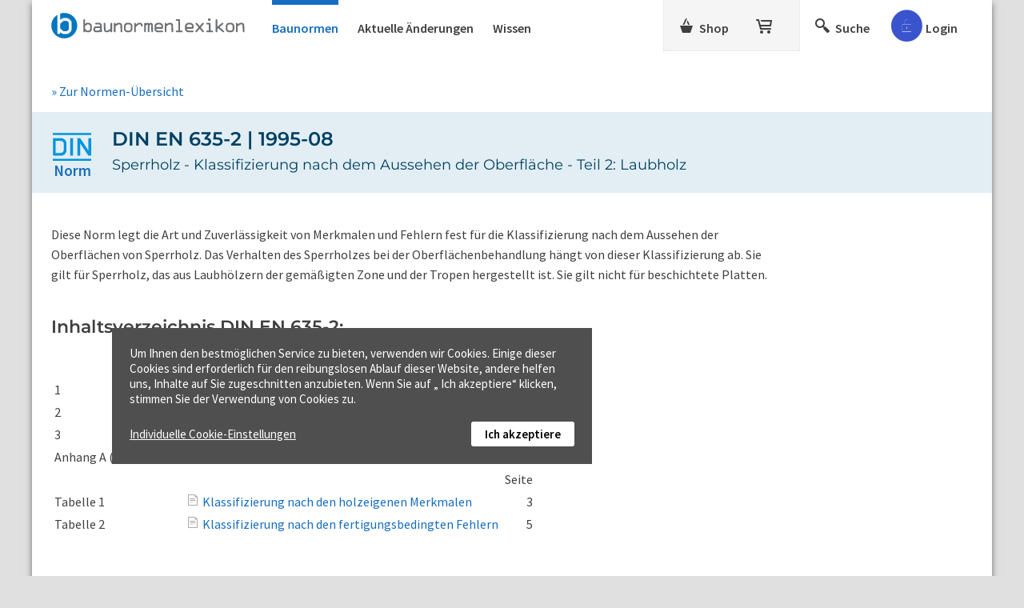

--- FILE ---
content_type: text/html; charset=utf-8
request_url: https://www.baunormenlexikon.de/norm/din-en-635-2/493b9932-574c-4de8-b179-46d484f22e18
body_size: 13309
content:


<!DOCTYPE html>

<html lang="de" xmlns="http://www.w3.org/1999/xhtml">
<head id="ctl00_ctl00_Head1"><meta charset="utf-8" /><meta http-equiv="content-type" content="text/html; charset=utf-8" />
 

<meta id="ctl00_ctl00_metaRobots" name="robots" content="index, follow" /><meta name="distribution" content="global" /><meta name="author" content="f:data GmbH" /><meta name="publisher" content="f:data GmbH" /><meta name="copyright" content="f:data GmbH" /><meta name="company" content="f:data GmbH" /><meta name="reply-to" content="info@fdata.de" /><meta name="revisit-after" content="7" /><meta http-equiv="Cache-Control" content="no-cache, no-store, no-cache" /><meta http-equiv="Pragma" content="no-cache" /><meta http-equiv="Expires" content="-1" /><meta name="format-detection" content="telephone=no" /><meta name="twitter:card" content="summary_large_image" /><meta name="twitter:title" content="2.000 DIN-Baunormen im Originaltext" /><meta name="twitter:description" content="Baunormenlexikon.de: Das kompakte Wissen aus über 2.000 DIN-Baunormen im Originaltext mit Erläuterungen und Abbildungen." /><meta name="twitter:image" content="https://www.baunormenlexikon.de/picture.jpg" /><meta property="og:image" content="https://www.baunormenlexikon.de/picture.jpg" /><meta property="og:url" content="https://www.baunormenlexikon.de/" /><meta property="og:site_name" content="Baunormenlexikon.de" /><meta property="og:title" content="2.000 DIN-Baunormen im Originaltext" /><meta property="og:description" content="Baunormenlexikon.de: Das kompakte Wissen aus über 2.000 DIN-Baunormen im Originaltext mit Erläuterungen und Abbildungen." /><meta property="og:type" content="website" /><link rel="apple-touch-icon" sizes="180x180" href="https://www.baunormenlexikon.de/apple-touch-icon.png" /><link rel="icon" type="image/png" sizes="32x32" href="https://www.baunormenlexikon.de/icon-32.png" /><link rel="icon" type="image/png" sizes="16x16" href="https://www.baunormenlexikon.de/icon-16.png" /><meta name="viewport" content="width=device-width, initial-scale=1.0" /><link href="../../App_Themes/BNL/css/20250403.min.css" type="text/css" rel="stylesheet" /><link href="https://www.baunormenlexikon.de/norm/din-en-635-2/493b9932-574c-4de8-b179-46d484f22e18" rel="canonical" /><meta name="description" content="DIN EN 635-2, Ausgabe 1995-08 ✅ Sperrholz - Klassifizierung nach dem Aussehen der Oberfläche - Teil 2: Laubholz." /><title>
DIN EN 635-2, Ausgabe 1995-08
</title></head>
<body id="ctl00_ctl00_body" class="public">

<!-- Google Tag Manager (noscript) --> 
<noscript>
 <iframe src="https://www.googletagmanager.com/ns.html?id=GTM-5GRLNQ" height="0" width="0" style="display:none;visibility:hidden"></iframe>
 
</noscript>


<form method="post" action="/norm/din-en-635-2/493b9932-574c-4de8-b179-46d484f22e18" id="aspnetForm">
<div class="aspNetHidden">
<input type="hidden" name="ts1_HiddenField" id="ts1_HiddenField" value="" />
<input type="hidden" name="__EVENTTARGET" id="__EVENTTARGET" value="" />
<input type="hidden" name="__EVENTARGUMENT" id="__EVENTARGUMENT" value="" />
<input type="hidden" name="__VIEWSTATE" id="__VIEWSTATE" value="" />
</div>

<script type="text/javascript">
//<![CDATA[
var theForm = document.forms['aspnetForm'];
if (!theForm) {
 theForm = document.aspnetForm;
}
function __doPostBack(eventTarget, eventArgument) {
 if (!theForm.onsubmit || (theForm.onsubmit() != false)) {
 theForm.__EVENTTARGET.value = eventTarget;
 theForm.__EVENTARGUMENT.value = eventArgument;
 theForm.submit();
 }
}
//]]>
</script>


<script src="/WebResource.axd?d=pynGkmcFUV13He1Qd6_TZB0Gr0UwZJS8HJ_Rge2t7lImK3EwfwLdP9l03qv5E5URB7JwK__w5IQOP_PkmTLLpQ2&amp;t=638901608248157332" type="text/javascript"></script>


<script src="/ScriptResource.axd?d=x6wALODbMJK5e0eRC_p1LYsVpxGKXKgP4rpPBew8cjz0c__0UINWKeF46FDF3bd2-RT6VcSA0FsoHx-bvOu0hOhG5ld_7EbVK6-vYJ1qtvfNnIe1M3cbIi8bgpCrTRx50&amp;t=705c9838" type="text/javascript"></script>
<script src="/ScriptResource.axd?d=P5lTttoqSeZXoYRLQMIScPXpVTR2WVKBUufK_oUvlKDKguYHoLfJ9UkunZzAViLbBkGeg3uModRNFWRUsVRq-hSx7-1b3W5YChTRb786mI4iy5UrtBD8Wz3f7RXTLV8o0&amp;t=705c9838" type="text/javascript"></script>
<script type="text/javascript">
//<![CDATA[
var PageMethods = function() {
PageMethods.initializeBase(this);
this._timeout = 0;
this._userContext = null;
this._succeeded = null;
this._failed = null;
}
PageMethods.prototype = {
_get_path:function() {
 var p = this.get_path();
 if (p) return p;
 else return PageMethods._staticInstance.get_path();},
CloseDetailPopUp:function(succeededCallback, failedCallback, userContext) {
return this._invoke(this._get_path(), 'CloseDetailPopUp',false,{},succeededCallback,failedCallback,userContext); }}
PageMethods.registerClass('PageMethods',Sys.Net.WebServiceProxy);
PageMethods._staticInstance = new PageMethods();
PageMethods.set_path = function(value) { PageMethods._staticInstance.set_path(value); }
PageMethods.get_path = function() { return PageMethods._staticInstance.get_path(); }
PageMethods.set_timeout = function(value) { PageMethods._staticInstance.set_timeout(value); }
PageMethods.get_timeout = function() { return PageMethods._staticInstance.get_timeout(); }
PageMethods.set_defaultUserContext = function(value) { PageMethods._staticInstance.set_defaultUserContext(value); }
PageMethods.get_defaultUserContext = function() { return PageMethods._staticInstance.get_defaultUserContext(); }
PageMethods.set_defaultSucceededCallback = function(value) { PageMethods._staticInstance.set_defaultSucceededCallback(value); }
PageMethods.get_defaultSucceededCallback = function() { return PageMethods._staticInstance.get_defaultSucceededCallback(); }
PageMethods.set_defaultFailedCallback = function(value) { PageMethods._staticInstance.set_defaultFailedCallback(value); }
PageMethods.get_defaultFailedCallback = function() { return PageMethods._staticInstance.get_defaultFailedCallback(); }
PageMethods.set_enableJsonp = function(value) { PageMethods._staticInstance.set_enableJsonp(value); }
PageMethods.get_enableJsonp = function() { return PageMethods._staticInstance.get_enableJsonp(); }
PageMethods.set_jsonpCallbackParameter = function(value) { PageMethods._staticInstance.set_jsonpCallbackParameter(value); }
PageMethods.get_jsonpCallbackParameter = function() { return PageMethods._staticInstance.get_jsonpCallbackParameter(); }
PageMethods.set_path("contDocument.aspx");
PageMethods.CloseDetailPopUp= function(onSuccess,onFailed,userContext) {PageMethods._staticInstance.CloseDetailPopUp(onSuccess,onFailed,userContext); }
//]]>
</script>
 
<script type="text/javascript">
//<![CDATA[
Sys.WebForms.PageRequestManager._initialize('ctl00$ctl00$ts1', 'aspnetForm', ['tctl00$ctl00$updBasket','','tctl00$ctl00$cphMstrMain$cphMstrDocuments$updateBookmarks','','tctl00$ctl00$cphMstrMain$cphMstrDocuments$updRecC','','tctl00$ctl00$cphMstrMain$cphMstrDocuments$pnlPopUpRegisterUpd','','tctl00$ctl00$updCookieBtn','','tctl00$ctl00$updcookie','','tctl00$ctl00$cphMstrMain$cphMstrDocuments$repTopics$ctl00$ctl02','','tctl00$ctl00$cphMstrMain$cphMstrDocuments$repTopics$ctl01$ctl02',''], ['ctl00$ctl00$ts1','ts1','ctl00$ctl00$cphMstrMain$cphMstrDocuments$lb_CloseRegPop','lb_CloseRegPop','ctl00$ctl00$lbCookieSetupFoot','lbCookieSetupFoot','ctl00$ctl00$lb_ShowDetails',''], [], 90, 'ctl00$ctl00');
//]]>
</script>
<input type="hidden" name="ctl00$ctl00$ts1" id="ts1" />
<script type="text/javascript">
//<![CDATA[
Sys.Application.setServerId("ts1", "ctl00$ctl00$ts1");
Sys.Application._enableHistoryInScriptManager();
//]]>
</script>

 <div id="page">
 <div class="body">
<header>
 
 <div id="panelMainHead" class="navigation-top">

 
 <div class="nav-logo">
 <a id="hlHome" title="Startseite Baunormenlexikon" href="../../"></a>
 </div>

 
 <div class="nav-documents">
 <a class="nav-toggle_documents" onclick="$('#navToggle').toggleClass('nav-documents_small');"><span class="i-menu"></span></a>
 <ul id="navToggle" class="nav-documents_list nav-documents_small">
 <li><a class="nav-toggle_documents" onclick="$('#navToggle').toggleClass('nav-documents_small');"><span class="i-close"></span></a></li>
 <li><a id="hlDocs" class="aspNetDisabled">Baunormen<span id="pnlMarkVersion" style="color:red;"></span></a></li>
 <li id="ctl00_ctl00_panelNews"><a id="hlNew" href="https://www.baunormenlexikon.de/geaenderte-normen/">Aktuelle Änderungen</a></li>
 <li><a id="hlWissen" href="https://www.baunormenlexikon.de/wissen/">Wissen</a></li>
 </ul>
 </div>

 
 <div class="nav-shop">
 <a class="nav-toggle_shop" onclick="$('#navToggleShop').toggleClass('nav-shop_small');"><span class="i-basket"></span></a>
 <ul id="navToggleShop" class="nav-shop_list nav-shop_small">
 <li><a class="nav-toggle_shop" onclick="$('#navToggleShop').toggleClass('nav-shop_small');"><span class="i-close"></span></a></li>
 <li><a id="hlShop" title="Shop" class="nav-shop_link" href="https://www.baunormenlexikon.de/shop/architekten/4f5826da-6ccd-4c74-a44e-cf6b0769ba08"><span>Shop</span></a></li>
 <li><div id="ctl00_ctl00_updBasket">
<a id="hlBasket" title="Warenkorb" class="nav-basket_link" href="https://www.baunormenlexikon.de/order/contbasket.aspx"></a>
</div></li>
 </ul>
 </div>

 
 <div class="nav-search">
 <ul>
 <li>
 <a id="hlSearch" title="Suche" class="_searchIcon nav-search_link" onclick="$(&#39;#panelSearch&#39;).toggle(&#39;medium&#39;);$(&#39;._tbSearch&#39;).focus().val(&#39;&#39;);return false;"><span>Suche</span></a>
 </li>
 </ul>
 </div>

 
 <div class="nav-user">

 
 
 

 
 <div id="ctl00_ctl00_panelPublicLogin">
 <div id="panelLoginForm" class="_panelLoginForm nav-user_login" style="display:none;">
 <div class="container">
 <div class="ph8"></div>
 <div class="ph16"></div>
 <label>Nutzername</label>
 <div class="ph4"></div>
 <input type="text" id="tbUsername" class="_tbUser" />
 <div class="ph16"></div>
 <label>Passwort</label>
 <div class="ph4"></div>
 <input id="tbPwd" class="_tbPwd" type="password" />
 <div class="ph16"></div>
 <label for="cbPersLogin"><input type="checkbox" id="cbPersLogin" />&nbsp;Angemeldet bleiben</label>
 <div id="panMessage" class="_errorPanel error" style="font-size:14px;"></div>
 <div class="ph16"></div>
 <a onclick="Authenticate(&#39;https://www.baunormenlexikon.de/&#39;);return false;" id="lbLogin" class="btn btnLogin _loginBTN" href="javascript:__doPostBack(&#39;ctl00$ctl00$lbLogin&#39;,&#39;&#39;)">Login</a>
 
 <div id="panelLoginBusy" style="display:none; padding-top:12px;font-size:15px;color:#AEC000;"><div class="loader _waitSymbol"><div></div><div></div><div></div></div>Daten werden überprüft...</div>
 <div class="ph24"></div>
 <a href="https://www.baunormenlexikon.de/Public/contgetuserdata.aspx" id="hlGUD" class="pwd">Zugangsdaten anfordern</a>
 <div class="ph24"></div>
 <div class="ph16 brdT"></div>
 <a href="https://www.baunormenlexikon.de/kostenlose-anmeldung/" id="hlRegister" class="btn btnRed">Kostenlos anmelden!</a>
 </div>
 </div>
 </div>
 
 
 <div id="panelLoginSymbol" style="position:relative;" class="nav-user_symbol" onclick="$(&#39;._panelLoginForm&#39;).toggle(&#39;slow&#39;);">
 <span id="iconPublic" class="i-accountPublic i-public" title="Login / Kostenlos anmelden"></span>
 
 
 
 <span id="panelLogin_Login" class="nav-user_symbol_txt">Login</span>
 
 <!--i-pullup-->
 </div>
 </div>
 </div> 
</header>

 <main>
 <div>
 <div id="notfication" class="successNotification" style="display:none;">
 <div class="icon-checkmark"></div>
 <div id="successmessage"></div>
 </div>

 
 


<div id="panelLoginAdvice" style="display:none;">
 <div class="dark"></div>
 <div class="layer layer-shop-license">
 <span id="ctl00_ctl00_controlAdvice_Img1" class="icon i-close" title="Schließen" onclick="javascript:ShowAdvice();return false;"></span>
 <div class="ph2"></div>
 <div class="padding">
 <div class="b">Hinweis</div>
 <div class="ph16"></div>
 <div>DIN-Normen sind kostenpflichtig. Bitte loggen Sie sich ein, um auf Ihr Normen-Paket zuzugreifen. Oder kostenlos anmelden, um Beispiele zu testen!</div>
 <div class="ph16"></div>
 <div><a id="hlRegAdvice" title="Jetzt kostenlos anmelden und Baunormenlexikon ausprobieren" class="btn prim" href="https://www.baunormenlexikon.de/kostenlose-anmeldung/">Kostenlos anmelden</a></div>
 </div>
 <div class="ph32"></div>
 </div>
</div>


 


<div id="panelLoginAdviceWissen" style="display: none;" class="_loginForm">
 <div class="dark"></div>
 <div class="layer layer-shop-license kn-advice">
 <div class="kn-advice-txt">
 <span id="ctl00_ctl00_controlAdviceWissen_ImgCloseLoginWissen" class="icon i-close" title="Schließen" onclick="javascript:ShowAdviceWissen();return false;"></span>
 <div class="ph2"></div>
 <div class="padding kn-advice-content">
 <img title="Baunormenlexikon.de" class="kn-advice-img" src="../../App_Themes/BNL/img/baunormenlexikon-icon_white.svg" alt="Baunormenlexikon.de" />
 <div>
 <div>Bitte loggen Sie sich ein, um auf den Download zuzugreifen.</div>
 <div class="ph16"></div>
 <a id="hlRegAdviceWissen" title="Jetzt kostenlos anmelden und Baunormenlexikon ausprobieren" class="btn prim" href="https://www.baunormenlexikon.de/kostenlose-anmeldung/">Kostenlos anmelden&nbsp;»</a>
 <div class="ph32"></div>
 </div>
 </div>
 </div>
 <div class="advice-login padding">
 <div class="ph16"></div>
 <div>Sie haben schon eine Baunormenlexikon-Anmeldung?</div>
 <div class="ph8"></div>
 <div class="account-error _errorPanel"></div>
 <div class="ph4"></div>
 <div class="kn-advice-login">
 <input type="text" name="tbUsernameWissen" id="tbUsernameWissen" class="_tbUser" placeholder="Nutzername" />
 <input id="tbPwdWissen" name="tbPwdWissen" class="_tbPwd" type="password" placeholder="Passwort" />
 <a onclick="Authenticate2($(this));return false;" id="lbLogin" class="btn prim" href="javascript:__doPostBack(&#39;ctl00$ctl00$controlAdviceWissen$lbLogin&#39;,&#39;&#39;)">Login</a>
 </div>
 <div class="ph16"></div>
 <div><a href="https://www.baunormenlexikon.de/Public/contgetuserdata.aspx" id="hlGetUserDataWissen" style="font-size: 15px;">Zugangsdaten anfordern&nbsp;»</a></div>
 </div>
 <div class="ph32"></div>
 </div>
</div>




 
 <div style="display:none;" class="goTop _snapToTop" onclick="$('html, body').animate({ scrollTop: 0 }, 600);">
 <span title="nach oben"></span>
 </div>
 
 
 
 
 <div id="panelSearch" style="display:none;" class="glSearch">
 <div class="ph8" style="background:#fff;"></div>
 <div class="searchBg">
 <div class="ph16"></div>
 <div class="s">
 <span id="searchClose" title="Schließen" onclick="$('#panelSearch').toggle('medium');" class="i-close"></span>
 <div class="mainSearch">
 <div class="mainSearch-input"> 
 <input name="ctl00$ctl00$tbSearch" type="text" id="ctl00_ctl00_tbSearch" class="_tbSearch" autocomplete="off" data-isaimode="0" maxlength="50" /> 
 <span title="Anfrage löschen" onclick="$('._tbSearch').focus().val('');return false;" class="btn"><span class="i-close"></span></span><!--i-löschen-->
 <img title="KI-Assistent" class="search-inp-icon-ki" src="../../App_Themes/BNL/img/KI_Assistent_orange.svg" alt="KI-Assistent" style="width:20px;" />
 </div>
 <span title="suchen" onclick="Search('https://www.baunormenlexikon.de/');" class="btn"><span class="i-lupe"></span><span id="txtGS">Suchen</span></span><!--i-lupe-->
 <div class="loader _busyIcon" style="display:none;"><div></div><div></div><div></div></div>
 </div>
 </div>
 <div id="ctl00_ctl00_pnlAITooltip_Overlay" title="Für den KI-Assistenten benötigen Sie einen kostenlosen Login.">
 <div id="ctl00_ctl00_pnlAIAssistant" class="aiAssistant aspNetDisabled" style="text-align: left;display: inline-block;">
 <div class="searchSwitch"> 
 <a onclick="SwitchSearchType(&#39;1&#39;, &#39;0&#39;); return false;" id="ctl00_ctl00_rbDefaultSearchMaster" class="_rbDefaultSearch" data-aiswitchchecked="1" AutoPostBack="false" href="javascript:__doPostBack(&#39;ctl00$ctl00$rbDefaultSearchMaster&#39;,&#39;&#39;)">Stichwortsuche</a>
 <a onclick="SwitchSearchType(&#39;0&#39;, &#39;1&#39;); return false;" id="ctl00_ctl00_rbAISearchMaster" class="_rbAISearch" data-aiswitchchecked="0" AutoPostBack="false" href="javascript:__doPostBack(&#39;ctl00$ctl00$rbAISearchMaster&#39;,&#39;&#39;)">
 <span class="search-icon-ki"></span>
 KI-Assistent <sup>BETA</sup>
 </a>
 <span id="ctl00_ctl00_spanSearch"></span>
 <div class="txtSDefault">Geben Sie Stichworte ein, um dazu passende Normen-Abschnitte zu erhalten. Es werden alle Baunormenlexikon-Inhalte durchsucht.</div>
 <div class="txtSKI">Zu Ihrer Anfrage in echter Sprache bekommen Sie KI-gestützt eine Kurzfassung gefundener Inhalte. Es werden nur Ihre abonnierten Pakete durchsucht.</div>
 </div>
 </div>
 </div>
 <div class="ph16"></div>
 </div>
 </div>
 <!-- Content -->
 
 
<div id="panelSearchPages" class="ph24"></div> 
<div id="panelSearchPages1">
 
</div>

<div class="breadCrumbs"> 

<a id="hlBackToRegulations" title="Zurück zur Übersicht" href="https://www.baunormenlexikon.de/europaeische-norm/d7ffca50-0e24-11de-8c30-0800200c9a66">&raquo; Zur Normen-Übersicht</a>
<div class="clear"></div>
</div> 

 
<div style="display:none;" id="panelNotLicensedAdvice">
<div class="dark"></div>
 <div class="layer layer-shop-license">
 <a onclick="$('#panelNotLicensedAdvice').hide();"><span class="icon i-close" title="Schließen" style="cursor:pointer;float:right;"></span></a>
 <div class="padding">
 <div class="ph2"></div>
 <div class="b">Hinweis:</div>
 <div class="ph16"></div>
 <div id="panelNotLicensedText">Bitte einloggen, der vollständige Text ist nur in kostenpflichtigen Paketen verfügbar.</div>
 <div class="ph16"></div>
 <div></div>
 <div class="ph32"></div>
 </div>
 </div>
</div>
 
 <div id="ctl00_ctl00_cphMstrMain_cphMstrDocuments_updateBookmarks">

 
 
</div>
 <div id="ctl00_ctl00_cphMstrMain_cphMstrDocuments_panelMain" class="notlicensed">

 <div id="contentPanel">

 <div id="ctl00_ctl00_cphMstrMain_cphMstrDocuments_topicHeader">
 <table class="doc-header">
 <tr>
 <td class="doc-icon">
 <img id="imgRuleLogo" title="DIN EN 635-2, Ausgabe 1995-08" src="../../App_Themes/BNL/img/din_c.svg" alt="DIN EN 635-2, Ausgabe 1995-08" style="width:48px;" /><br />
 <div id="ctl00_ctl00_cphMstrMain_cphMstrDocuments_pnl_NormText">Norm </div>
 </td>
 <td class="doc-label">
 
 <h1>
 DIN EN 635-2 |
 1995-08
 </h1>
 <h2>Sperrholz - Klassifizierung nach dem Aussehen der Oberfläche - Teil 2: Laubholz</h2>

 

 
 
 </td>
 </tr>

 
 </table>
 </div>
 
 <div class="padding">
 <div class="lh14 doc-lecture">
 <div>
 <div class="mB_m "><span>Diese Norm legt die Art und Zuverlässigkeit von Merkmalen und Fehlern fest für die Klassifizierung nach dem Aussehen der Oberflächen von Sperrholz. Das Verhalten des Sperrholzes bei der Oberflächenbehandlung hängt von dieser Klassifizierung ab. Sie gilt für Sperrholz, das aus Laubhölzern der gemäßigten Zone und der Tropen hergestellt ist. Sie gilt nicht für beschichtete Platten.</span></div>
</div>
 </div>
 </div>

 <div class="padding">
 <div id="ctl00_ctl00_cphMstrMain_cphMstrDocuments_divTopics">
 
 <div id="ctl00_ctl00_cphMstrMain_cphMstrDocuments_updRecC">

 
 
 
</div>

 
 <div class="directory"> 
 <h2>Inhaltsverzeichnis DIN EN 635-2:</h2>
 <div>
 <div class="mB_m ">
 <div class="tablecontainer">
 <table>
 <tbody>
 <tr>
 <td colspan="2"></td>
 <td><span>Seite</span></td>
 </tr>
 <tr>
 <td><span>1</span></td>
 <td><span>Anwendungsbereich</span></td>
 <td class="r "><span>2</span></td>
 </tr>
 <tr>
 <td><span>2</span></td>
 <td><span>Normative Verweisungen</span></td>
 <td class="r "><span>2</span></td>
 </tr>
 <tr>
 <td><span>3</span></td>
 <td><span>Klassifizierung nach dem Aussehen der Oberfläche</span></td>
 <td class="r "><span>2</span></td>
 </tr>
 <tr>
 <td><span>Anhang A (informativ)</span></td>
 <td><span>Literaturhinweise</span></td>
 <td class="r "><span>6</span></td>
 </tr>
 <tr>
 <td colspan="2"></td>
 <td><span>Seite</span></td>
 </tr>
 <tr>
 <td><span>Tabelle 1</span></td>
 <td><span></span> <a enableviewstate="false" href="https://www.baunormenlexikon.de/norm/din-en-635-2/493b9932-574c-4de8-b179-46d484f22e18#ba6e5f96-742a-4686-a0f2-937323f1dcc8" onclick="" title="DIN EN 635-2 - Sperrholz - Klassifizierung nach dem Aussehen der Oberfläche - Teil 2: Laubholz - Abschnitt Tabelle 1 - Klassifizierung für Laubholz nach holzeigenen Merkmalen - Sperrholz" class="iTopicOff"><span>Klassifizierung nach den holzeigenen Merkmalen</span></a></td>
 <td class="r "><span>3</span></td>
 </tr>
 <tr>
 <td><span>Tabelle 2</span></td>
 <td><span></span> <a enableviewstate="false" href="https://www.baunormenlexikon.de/norm/din-en-635-2/493b9932-574c-4de8-b179-46d484f22e18#f9153e98-f58a-4382-9e2a-62a40405007a" onclick="" title="DIN EN 635-2 - Sperrholz - Klassifizierung nach dem Aussehen der Oberfläche - Teil 2: Laubholz - Abschnitt Tabelle 2 - Klassifizierung für Laubholz nach fertigungsbedingten Fehlern - Sperrholz" class="iTopicOff"><span>Klassifizierung nach den fertigungsbedingten Fehlern</span></a></td>
 <td class="r "><span>5</span></td>
 </tr>
 </tbody>
 </table>
 </div>
 </div>
</div>
 <div id="ctl00_ctl00_cphMstrMain_cphMstrDocuments_panelLecture"></div>
 <div class="ph32"></div>
 </div>
 </div>

 

 </div>

 
 <div class="ph32"></div>
 <div id="ctl00_ctl00_cphMstrMain_cphMstrDocuments_pnlBannerPackets" class="doc-banner_packets"> 
 <div>Passend für mich mit <span class="nobr">DIN EN 635-2</span></div>
 <div class="ph16"></div>
 <div class="doc-banner_packetlist">
 
 
 <div id="slides" class="packetlist__slides">
 <div id="ctl00_ctl00_cphMstrMain_cphMstrDocuments_repArticles_ctl01_pnlSlide" class="_slides">
 <a id="ctl00_ctl00_cphMstrMain_cphMstrDocuments_repArticles_ctl01_hlArticle" href="https://www.baunormenlexikon.de/shop/komplett-paket-din-/94281e16-2171-4426-845d-fea4fc5fd86d"><img id="ctl00_ctl00_cphMstrMain_cphMstrDocuments_repArticles_ctl01_imgArticle" title="Komplett-Paket (DIN)" src="../../Tools/BNL_Order_Image.ashx?id=2ab50168-3b2c-4937-8593-dc4ef7a7144f" alt="Komplett-Paket (DIN)" /> 
 <span>Komplett-Paket (DIN)</span>
 <span>ab 999,00 €</span>
 </a>
 </div>
 
 <div id="ctl00_ctl00_cphMstrMain_cphMstrDocuments_repArticles_ctl02_pnlSlide" class="_slides">
 <a id="ctl00_ctl00_cphMstrMain_cphMstrDocuments_repArticles_ctl02_hlArticle" href="https://www.baunormenlexikon.de/shop/zimmerer-dachdecker/c35e5a11-fcd9-478e-81e5-73a33d8b5d88"><img id="ctl00_ctl00_cphMstrMain_cphMstrDocuments_repArticles_ctl02_imgArticle" title="Zimmerer / Dachdecker" src="../../Tools/BNL_Order_Image.ashx?id=735d20f1-1164-4ffb-919a-c8b7ad27794f" alt="Zimmerer / Dachdecker" /> 
 <span>Zimmerer / Dachdecker</span>
 <span>ab 249,00 €</span>
 </a>
 </div>
 </div>
 </div>
 <div class="clear"></div>
 <div id="ctl00_ctl00_cphMstrMain_cphMstrDocuments_pGlobalShopLink">
 <a id="ctl00_ctl00_cphMstrMain_cphMstrDocuments_hlGlobalShopLink" class="doc-banner_shoplink" href="https://www.baunormenlexikon.de/shop-uebersicht/bestseller/5d434fab-fe02-4f11-9d58-c05b6df225a1">Zum Shop »</a>
 </div>
 <div class="ph16"></div>
 </div>
 <div class="ph32"></div>
 
 
 <div id="pnlBuySliderBox" class="padding doc-banner_advantage"> 
 <h2 id="ctl00_ctl00_cphMstrMain_cphMstrDocuments_pnlLockedHeaderNotLaw">
 <img title="Lizenzpflichtig" src="../../App_Themes/BNL/img/locked.png" alt="Lizenzpflichtig" style="height:28px;width:28px;" />Die wesentlichen Abschnitte der DIN EN 635-2 im Originaltext:
 </h2>

 <div id="ctl00_ctl00_cphMstrMain_cphMstrDocuments_pnlNoLicenceBox" class="flex-advantage_brd">
 <div style="display: inline-block;">
 <div id="ctl00_ctl00_cphMstrMain_cphMstrDocuments_pnlBuyBoxContentNoLaw" class="flex-advantage lh14">
 <div class="flex-advantage_lst">
 <ul>
 <li>Genau die relevanten Original-Abschnitte</li>
 <li>Online immer aktuell</li>
 </ul>
 </div>
 <div class="flex-advantage_btn">
 <a id="ctl00_ctl00_cphMstrMain_cphMstrDocuments_hlGoToShop" class="hPublicTopics btn" href="https://www.baunormenlexikon.de/shop/komplett-paket-din-/94281e16-2171-4426-845d-fea4fc5fd86d"><span class="i-basket"></span>&nbsp;&nbsp;Normenpaket kaufen&nbsp;»</a>
 <div class="doc-banner_advantage-demo"><a id="ctl00_ctl00_cphMstrMain_cphMstrDocuments_hlGoToRegisterUser" href="https://www.baunormenlexikon.de/kostenlose-anmeldung/">Demopaket testen »</a></div>
 </div>
 </div>
 
 </div>
 </div>
 </div>
 
 
 <div id="ctl00_ctl00_cphMstrMain_cphMstrDocuments_repTopics_ctl00_pnlHead" class="topic" onclick="OpenTopic_FromAnchor($(this));">
 <h3 id='ba6e5f96-742a-4686-a0f2-937323f1dcc8'>Tabelle 1 Klassifizierung für Laubholz nach holzeigenen Merkmalen - Sperrholz <span style="display:none;" class="icon-arrow-up2 _minus"></span><span class="icon-arrow-down2 _plus"></span></h3>
 </div>
 <div id="ctl00_ctl00_cphMstrMain_cphMstrDocuments_repTopics_ctl00_pnlContent" class="topic-content lh14 _topic">
 <div class="topic-page"><span>Seite 3 f., </span>Abschnitt Tabelle 1</div>
 <div class="topic-predicates">
 <div id="ctl00_ctl00_cphMstrMain_cphMstrDocuments_repTopics_ctl00_controlTopicReplacement_panelDocReplacement">
 
 
 
 

</div>
 </div>
 <div>Tabelle 1: Klassifizierung nach den holzeigenen Merkmalen : Kategorien der Merkmale | Erscheinungsklasse | E | I | II | III | IV | 3.2.1.1 | Punktäste *) | praktisch einwandfrei | 3 je m2 zulässig | zulässig | 3.2.1.2 | Gesunde, festverwachsene Ä ...</div> 
 <div id="ctl00_ctl00_cphMstrMain_cphMstrDocuments_repTopics_ctl00_ctl02">

 
 
 
</div>
 </div>
 
 <div id="ctl00_ctl00_cphMstrMain_cphMstrDocuments_repTopics_ctl01_pnlHead" class="topic" onclick="OpenTopic_FromAnchor($(this));">
 <h3 id='f9153e98-f58a-4382-9e2a-62a40405007a'>Tabelle 2 Klassifizierung für Laubholz nach fertigungsbedingten Fehlern - Sperrholz <span style="display:none;" class="icon-arrow-up2 _minus"></span><span class="icon-arrow-down2 _plus"></span></h3>
 </div>
 <div id="ctl00_ctl00_cphMstrMain_cphMstrDocuments_repTopics_ctl01_pnlContent" class="topic-content lh14 _topic">
 <div class="topic-page"><span>Seite 5 f., </span>Abschnitt Tabelle 2</div>
 <div class="topic-predicates">
 <div id="ctl00_ctl00_cphMstrMain_cphMstrDocuments_repTopics_ctl01_controlTopicReplacement_panelDocReplacement">
 
 
 
 

</div>
 </div>
 <div>Tabelle 2: Klassifizierung nach den fertigungsbedingten Fehlern: Kategorien der Fehler | Erscheinungsklasse | E | I | II | III | IV | 3.2.2.1 | Offene Fugen | nicht zulässig | nicht zulässig | zulässig bis zu einer Breite von | 3 mm | 5 mm | 25 mm ...</div> 
 <div id="ctl00_ctl00_cphMstrMain_cphMstrDocuments_repTopics_ctl01_ctl02">

 
 
 
</div>
 </div>
 

 
 <div id="ctl00_ctl00_cphMstrMain_cphMstrDocuments_tableRowPredicates">
 <div class="ph16"></div>
 
 <div id="p1" class="padding bgef">

 <div class="ph16"></div>
 <h2>Verwandte Normen zu DIN EN 635-2 sind</h2>
 
 <ul class="doc-related lh14">
 
 <li>
 <div>
 <a id="h6" href="https://www.baunormenlexikon.de/norm/din-en-635-3/faadb311-8b1f-47c5-be53-7c3ed78bc283"><span id="iD" class="icon i-node off" title="DIN EN 635-3 - Sperrholz - Klassifizierung nach dem Aussehen der Oberfläche - Teil 3: Nadelholz"></span>DIN EN 635-3</a> | 1995-08
 </div>
 <div class="title">Sperrholz - Klassifizierung nach dem Aussehen der Oberfläche - Teil 3: Nadelholz</div>
 </li>
 </ul>
 <div class="ph16"></div>
 
</div>
 
 
 </div>
 
 <div id="ctl00_ctl00_cphMstrMain_cphMstrDocuments_divTags" class="padding descriptors">
 <div class="ph16"></div>
 <h3 class="i">Stichworte in Zusammenhang mit
 DIN EN 635-2</h3>

 <a id="h1" href="https://www.baunormenlexikon.de/index/laubholz/4d21ad28-52a1-4c23-8045-91de493c1a23">Laubholz</a>, <a id="h1" href="https://www.baunormenlexikon.de/index/sperrholz/8b6910ed-3466-4568-bd04-d6dd6babe179">Sperrholz</a><div class="ph32"></div>

 </div>
 <div class="ph32"></div>
 </div>
 </div>

 
 <div id="pnlArticlePopUp">
 

 
 
 
 <div class="ph32"></div>

 
 <div class="shop-references doc-references"><div class="content-small"> 
 <div class="reference-header">Das sagen unsere Kunden</div>
 
 <div id="slides">
 <div id="ctl00_ctl00_cphMstrMain_cphMstrDocuments_repUserReferences_ctl01_pnlSlide" class="_slides">
 <div class="table reference">
 <div>
 <div class="mB_m ">
 <div class="iImg &#xA; "><img loading="lazy" src="https://www.baunormenlexikon.de/Tools/CMS_Image.ashx?id=ab44a798-f089-44ef-95ec-890924b39d6c" alt="Andreas Witzleb über Baunormenlexikon" title="Andreas Witzleb über Baunormenlexikon"></div>
 </div>
 <div class="mB_m "><span>„Das Baunormenlexikon.de ist bei mir regelmäßig im Einsatz. Ich schlage darin nach, wenn ich Baumaßnahmen und Projekte vorbereite, um so die Randbedingungen zu klären. </span> <span>Besonders gut finde ich dabei, dass ich meine aktuellen Vorschriftenkenntnisse abgleichen kann, denn im Baunormenlexikon habe ich - sobald eine DIN-Norm überarbeitet wurde und neu erschienen ist - sofort den aktuellsten Stand. Über die Zusammenfassung „Änderungen im Detail“ sehe ich detailliert, was bei der Neuausgabe im Vergleich zur Vorherigen alles geändert wurde. Das ist sehr hilfreich.“</span> <span>Andreas Witzleb</span> <span>Fachingenieur für Gebäudeerhaltung und Fachplaner für vorbeugenden Brandschutz</span> <span>Ingenieur-&amp; Planungsbüro Witzleb, Bad Berka</span></div>
</div>
 </div>
 </div>
 
 <div id="ctl00_ctl00_cphMstrMain_cphMstrDocuments_repUserReferences_ctl02_pnlSlide" class="_slides" style="display:none;">
 <div class="table reference">
 <div>
 <div class="mB_m ">
 <div class="iImg &#xA; "><img loading="lazy" src="https://www.baunormenlexikon.de/Tools/CMS_Image.ashx?id=2a0bcdcb-c815-46a3-a171-191e7d986d69" alt="Dr.-Ing. Burkhard Schrammen über Baunormenlexikon" title="Dr.-Ing. Burkhard Schrammen über Baunormenlexikon"></div>
 </div>
 <div class="mB_m "><span>"Wir nutzen das Baunormenlexikon als Architekturbüro bereits seit vielen Jahren, sowohl in der Planung als auch bei der Ausschreibung. </span> <span>Da sich die DIN-Normen heutzutage gefühlt täglich ändern und hier ein Überblick über die Aktualisierungen schwierig ist, sichert die Software uns Planern zu, immer auf die aktuell gültigen Normen zugreifen zu können. Hierbei ist die Software leicht und selbsterklärend bedienbar, so dass man durch die Suchfunktion gezielt und schnell die benötigten Normausschnitte findet."</span> <span>Dr.-Ing. Burkhard Schrammen</span> <span>Architekt, Mönchengladbach</span> <a href="https://schrammen.info/" target="_blank"><span>https://schrammen.info/</span></a></div>
</div>
 </div>
 </div>
 
 <div id="ctl00_ctl00_cphMstrMain_cphMstrDocuments_repUserReferences_ctl03_pnlSlide" class="_slides" style="display:none;">
 <div class="table reference">
 <div>
 <div class="mB_m ">
 <div class="iImg &#xA; "><img loading="lazy" src="https://www.baunormenlexikon.de/Tools/CMS_Image.ashx?id=68e01266-87d6-4cc1-ae89-04e5cfcf82e7" alt="Professor Dr.-Ing. Dieter Glaner über Baunormenlexikon" title="Professor Dr.-Ing. Dieter Glaner über Baunormenlexikon"></div>
 </div>
 <div class="mB_m "><span>„Ich nutze das Baunormenlexikon seit vielen Jahren in der Ausbildung von Architekten und Bauingenieuren im Bereich der Ausschreibung und Vergabe von Bauleistungen. Neben dem Baupreislexikon ist es für mich ein unverzichtbarer Bestandteil in der Lehre geworden. </span> <span>Der absolute Vorteil für die Ausbildung ist die ständige parallele Verfügbarkeit für viele Nutzer, egal von welchem Standort aus, sowie die Aktualität und die logischen Verknüpfungen direkt aus dem STLB Bau."</span> <span>Prof. Dieter Glaner</span> <a href="https://fiw.hs-wismar.de/bereiche/bauingenieurwesen/" target="_blank"><span>Fakultät für Ingenieurwissenschaften / Bereich Bauingenieurwesen</span></a></div>
</div>
 </div>
 </div>
 
 <div id="ctl00_ctl00_cphMstrMain_cphMstrDocuments_repUserReferences_ctl04_pnlSlide" class="_slides" style="display:none;">
 <div class="table reference">
 <div>
 <div class="mB_m ">
 <div class="iImg &#xA; "><img loading="lazy" src="https://www.baunormenlexikon.de/Tools/CMS_Image.ashx?id=762c9489-8b9a-4377-86e1-5502e87c0d6c" alt="Christoph Geisenheyner über Baunormenlexikon" title="Christoph Geisenheyner über Baunormenlexikon"></div>
 </div>
 <div class="mB_m "><span>"Als Architekt nutze ich das Baunormenlexikon schon seit vielen Jahren, sowohl in der Entwurfsplanung, vor allem aber in der Ausführungsplanung und Ausschreibung. Das gilt analog für unsere Tragwerksplanung. </span> <span>Für mich ist es ein unerlässliches und zuverlässiges Planungswerkzeug geworden. Überzeugend finde ich nach wie vor die unschlagbare Aktualität der DIN-Normen-Zitate und die Schnelligkeit, mit der ich dank der präzisen Suche benötigte Normenausschnitte finde. Als Onlinedienst kann ich Baunormenlexikon flexibel an jedem Arbeitsort nutzen. Es erschließt sich intuitiv, kommt auf den Punkt und verzichtet auf Schnickschnack."</span> <span>Christoph Geisenheyner</span> <span>Architekt, Weimar</span> <a href="https://www.brameygroup.de/" target="_blank"><span>www.brameygroup.de</span></a></div>
</div>
 </div>
 </div>
 </div>

 <span class="_arrBack disabled" onclick="SlideBack($(this));"></span>
 <span class="_arrForward" onclick="SlideForward($(this));"></span>
 </div></div>

 <div class="ph32"></div>
 <div class="ph32"></div>
 <div class="ph32"></div>
 
 </div>
<div id="ctl00_ctl00_cphMstrMain_cphMstrDocuments_pnlPopUpRegisterUpd">

 <div id="pnlPopUpRegister" class="bubble_register">
 <a onclick="$(&#39;#pnlPopUpRegister&#39;).hide();" id="lb_CloseRegPop" title="Schließen" class="i-close" href="javascript:__doPostBack(&#39;ctl00$ctl00$cphMstrMain$cphMstrDocuments$lb_CloseRegPop&#39;,&#39;&#39;)"></a>
 <div>Was Sie aus Baunormen benötigen im Originaltext. Am PC, Tablet oder mobil.<div class="b">Jetzt kostenlos testen:</div></div>
 <div class="c"> 
 <a id="hlRegister2" class="bubble_register_btn" href="https://www.baunormenlexikon.de/kostenlose-anmeldung/">Anmelden »</a> 
 </div>
 <div>Online immer aktuell.</div>
 </div>

</div>




 </div>
 </main>
 
 <footer>
 <div><div class="footer flex"> 
 <div><div>
 <div>f:data GmbH</div>
 <div>Coudraystraße 4, 99423 Weimar</div>
 <div class="nowrap">Tel. 03643 778140-0</div>
 <div class="nowrap"> Fax 03643 778140-1</div>
 <div class="ph8"></div>
 <div><a href="mailto:info@fdata.de">info@fdata.de</a></div>
 </div></div>
 <div><div> 
 <div><a id="hlContact" class="b" href="https://www.baunormenlexikon.de/kontakt/">Kontakt</a></div>
 <div><a id="hlImpress" class="b" href="https://www.baunormenlexikon.de/impressum/">Impressum</a></div>
 <div><a id="hlPrivacy" class="b" href="https://www.baunormenlexikon.de/datenschutzerklaerung/">Datenschutzerklärung</a></div>
 <div><a id="hlCopyright" class="b" href="https://www.baunormenlexikon.de/urheberrecht-und-haftung/">Urheberrecht und Haftung</a></div>
 <div class="ph8"></div>
 <div><span class="i-pdf"></span><a href="../../Tools/AGB.ashx" id="ctl00_ctl00_LinkFdataAGB1_hyperLinkAGBfdata" target="_blank">AGB</a></div>
 <div>
 <div id="ctl00_ctl00_updCookieBtn">

 <a id="lbCookieSetupFoot" href="javascript:__doPostBack(&#39;ctl00$ctl00$lbCookieSetupFoot&#39;,&#39;&#39;)">Cookie-Einstellungen</a>
 
</div>
 </div> 
 </div></div>
 <div><div>
 <img id="imageLogoFdata" title="© f:data GmbH 2026" loading="lazy" src="../../App_Themes/BNL/img/fdata.svg" alt="© f:data GmbH " style="width:120px;" />
 <div class="ph4"></div>
 <img id="imageLogoBauprofessor" title="www.bauprofessor.de" loading="lazy" src="../../App_Themes/BNL/img/Bauprofessor.svg" alt="www.bauprofessor.de" style="width:174px;" />
 </div></div>
 </div></div>
 </footer>
 </div>
 
 <div id="divMessage" style="position:absolute;">
 <div id="ctl00_ctl00_divMessageLayer" class="layer" style="top:-100px;left:-600px;display:none;width:600px; z-index:100;">
 
 <div class="layerInfo">
 <table class="tab" style="width:560px;">
 <tr><td><a id="ctl00_ctl00_hyperLinkClose">Schließen</a></td></tr>
 <tr><td style="white-space:normal;"><b><span id="ctl00_ctl00_labelDivLayer"></span></b></td></tr>
 </table>
 </div>
 </div>
 </div>
 <div id="ctl00_ctl00_updcookie">

 
 <div id="pnlCookieBar" class="cookies">
 Um Ihnen den bestmöglichen Service zu bieten, verwenden wir Cookies. Einige dieser Cookies sind erforderlich für den reibungslosen Ablauf dieser Website, andere helfen uns, Inhalte auf Sie zugeschnitten anzubieten. Wenn Sie auf „ Ich akzeptiere“ klicken, stimmen Sie der Verwendung von Cookies zu.<br />
 <a id="ctl00_ctl00_lb_ShowDetails" class="cookie-detail" href="javascript:__doPostBack(&#39;ctl00$ctl00$lb_ShowDetails&#39;,&#39;&#39;)">Individuelle Cookie-Einstellungen</a> 
 <a onclick="SetDefaultCookie();return false;" id="lb_CookieOk" class="cookie-OK" href="javascript:__doPostBack(&#39;ctl00$ctl00$lb_CookieOk&#39;,&#39;&#39;)">Ich akzeptiere</a>
 </div>

</div> 
</div> 
 


<script type="text/javascript">
//<![CDATA[
setTimeout(function() {UserNoteBNLDocument('3296fa1b-7ca9-47cb-9f72-83b658e156d5');}, 200);(function() {var fn = function() {$get("ts1_HiddenField").value = '';Sys.Application.remove_init(fn);};Sys.Application.add_init(fn);})();//]]>
</script>
</form>
<script src="/Scripts/bnlscripts?v=wpmXyW7d4JpMk5CmHNMBo6z2-Gseg6fKz6FkUHCoOM01"></script>


</body>
</html>

--- FILE ---
content_type: image/svg+xml
request_url: https://www.baunormenlexikon.de/App_Themes/BNL/img/baunormenlexikon-icon_white.svg
body_size: 1657
content:
<?xml version="1.0" encoding="UTF-8" standalone="no"?><!DOCTYPE svg PUBLIC "-//W3C//DTD SVG 1.1//EN" "http://www.w3.org/Graphics/SVG/1.1/DTD/svg11.dtd"><svg width="100%" height="100%" viewBox="0 0 71 71" version="1.1" xmlns="http://www.w3.org/2000/svg" xmlns:xlink="http://www.w3.org/1999/xlink" xml:space="preserve" xmlns:serif="http://www.serif.com/" style="fill-rule:evenodd;clip-rule:evenodd;stroke-linejoin:round;stroke-miterlimit:2;"><path d="M35.245,0c19.462,0 35.245,15.783 35.245,35.245c-0,19.462 -15.783,35.245 -35.245,35.245c-19.462,-0 -35.245,-15.783 -35.245,-35.245c0,-12.506 6.519,-23.493 16.342,-29.749l-0,49.275c-0,1.068 0.377,1.98 1.131,2.734c0.754,0.755 1.666,1.132 2.736,1.132c1.083,0 1.995,-0.377 2.75,-1.132c0.738,-0.754 1.116,-1.666 1.116,-2.734l-0,-1.525c3.819,3.599 7.325,5.391 10.547,5.391l6.632,0c1.101,0 2.452,-0.33 4.055,-0.99c1.603,-0.66 2.83,-1.399 3.679,-2.232l3.364,-3.175c0.801,-0.739 1.509,-1.886 2.121,-3.458c0.613,-1.572 0.928,-3.049 0.928,-4.464l-0,-15.655c-0,-1.603 -0.331,-3.222 -0.991,-4.888c-0.66,-1.65 -1.509,-2.924 -2.515,-3.82l-3.677,-3.175c-2.028,-1.776 -4.354,-2.671 -6.964,-2.671l-7.089,-0c-2.31,-0 -4.526,0.895 -6.679,2.671l-3.411,2.72l-0,-17.691c3.51,-1.173 7.266,-1.809 11.17,-1.809Zm5.412,21.936l-5.344,-0c-1.289,-0 -2.263,0.298 -2.939,0.881l-6.963,5.94c-0.881,0.786 -1.336,1.997 -1.336,3.584l-0,8.755c-0,1.289 0.518,2.358 1.525,3.222l6.224,5.25c0.88,0.833 1.823,1.242 2.798,1.242l6.318,-0c0.88,-0 1.651,-0.283 2.295,-0.833l3.08,-2.767c0.834,-0.613 1.258,-1.477 1.258,-2.624l-0,-16.3c-0,-1.289 -0.424,-2.263 -1.258,-2.939l-2.797,-2.358c-0.864,-0.708 -1.823,-1.053 -2.861,-1.053Z" style="fill:#fff;"/></svg>

--- FILE ---
content_type: image/svg+xml
request_url: https://www.baunormenlexikon.de/App_Themes/BNL/img/KI_Assistent_orange.svg
body_size: 3987
content:
<?xml version="1.0" encoding="UTF-8" standalone="no"?><!DOCTYPE svg PUBLIC "-//W3C//DTD SVG 1.1//EN" "http://www.w3.org/Graphics/SVG/1.1/DTD/svg11.dtd"><svg width="100%" height="100%" viewBox="0 0 90 90" version="1.1" xmlns="http://www.w3.org/2000/svg" xmlns:xlink="http://www.w3.org/1999/xlink" xml:space="preserve" xmlns:serif="http://www.serif.com/" style="fill-rule:evenodd;clip-rule:evenodd;stroke-linejoin:round;stroke-miterlimit:2;"><path d="M12.826,46c-0.647,2.334 -2.788,4.05 -5.326,4.05c-3.05,-0 -5.525,-2.476 -5.525,-5.525c0,-3.049 2.475,-5.525 5.525,-5.525c2.52,-0 4.649,1.691 5.311,4l6.924,-0l0,-11l-13.735,-0l3,-3l10.735,-0l0,-3.158c0,-2.953 2.397,-5.35 5.35,-5.35l5.915,-0l-0,-10.5l-7.584,-0c-0.657,2.317 -2.79,4.016 -5.316,4.016c-3.05,-0 -5.525,-2.476 -5.525,-5.525c0,-3.049 2.475,-5.525 5.525,-5.525c2.533,-0 4.67,1.708 5.321,4.034l10.579,-0l-0,13.5l10,-0l-0,-8.413l3,0l-0,8.413l9.6,-0l-0,-13.534l9.181,0.027c0.653,-2.322 2.788,-4.027 5.319,-4.027c3.049,-0 5.525,2.476 5.525,5.525c0,3.049 -2.476,5.525 -5.525,5.525c-2.527,-0 -4.659,-1.699 -5.316,-4.016l-6.184,-0l-0,10.5l4.285,-0c2.953,-0 5.35,2.397 5.35,5.35l0,3.158l12.946,-0l3,3l-15.946,-0l0,11l7.953,-0c0.663,-2.309 2.791,-4 5.312,-4c3.049,-0 5.525,2.476 5.525,5.525c0,3.049 -2.476,5.525 -5.525,5.525c-2.539,-0 -4.68,-1.716 -5.326,-4.05l-7.939,-0l0,11l15.946,-0l-3,3l-12.946,-0l0,4.642c0,2.953 -2.397,5.35 -5.35,5.35l-2.685,-0l-0,9.408l4.49,0c0.52,-2.51 2.745,-4.4 5.41,-4.4c3.049,-0 5.525,2.476 5.525,5.525c0,3.049 -2.476,5.525 -5.525,5.525c-2.392,-0 -4.43,-1.522 -5.198,-3.65l-7.696,0l-0.004,-12.408l-11.202,-0l-0,6.276l-3,0l-0,-6.276l-10,-0l0,12.408l-10.202,0c-0.769,2.128 -2.807,3.65 -5.198,3.65c-3.05,-0 -5.525,-2.476 -5.525,-5.525c-0,-3.049 2.475,-5.525 5.525,-5.525c2.664,-0 4.89,1.89 5.41,4.4l6.884,0l-0,-9.408l-5.809,-0c-2.953,-0 -5.35,-2.397 -5.35,-5.35l-0,-4.642l-11.554,-0l-3,-3l14.554,-0l-0,-11l-6.909,-0Zm34.418,-7.525l-2.537,-0c-0.612,-0 -1.075,0.141 -1.395,0.417l-3.305,2.82c-0.418,0.373 -0.634,0.948 -0.634,1.701l-0,4.156c-0,0.612 0.246,1.119 0.723,1.529l2.954,2.492c0.418,0.396 0.866,0.59 1.329,0.59l2.998,-0c0.418,-0 0.784,-0.134 1.09,-0.395l1.462,-1.314c0.396,-0.291 0.597,-0.701 0.597,-1.246l0,-7.736c0,-0.612 -0.201,-1.075 -0.597,-1.395l-1.328,-1.12c-0.41,-0.335 -0.865,-0.499 -1.357,-0.499Zm-28.644,39.288c-1.525,-0 -2.763,1.237 -2.763,2.762c-0,1.525 1.238,2.763 2.763,2.763c1.524,-0 2.762,-1.238 2.762,-2.763c0,-1.525 -1.238,-2.762 -2.762,-2.762Zm-0.5,-72.042c-1.525,-0 -2.763,1.237 -2.763,2.762c-0,1.525 1.238,2.763 2.763,2.763c1.524,-0 2.762,-1.238 2.762,-2.763c0,-1.525 -1.238,-2.762 -2.762,-2.762Zm53,-0c-1.525,-0 -2.763,1.237 -2.763,2.762c0,1.525 1.238,2.763 2.763,2.763c1.524,-0 2.762,-1.238 2.762,-2.763c0,-1.525 -1.238,-2.762 -2.762,-2.762Zm0,72.042c-1.525,-0 -2.763,1.237 -2.763,2.762c0,1.525 1.238,2.763 2.763,2.763c1.524,-0 2.762,-1.238 2.762,-2.763c0,-1.525 -1.238,-2.762 -2.762,-2.762Zm11.4,-36c-1.525,-0 -2.763,1.237 -2.763,2.762c-0,1.525 1.238,2.763 2.763,2.763c1.524,-0 2.762,-1.238 2.762,-2.763c0,-1.525 -1.238,-2.762 -2.762,-2.762Zm-75,-0c-1.525,-0 -2.763,1.237 -2.763,2.762c-0,1.525 1.238,2.763 2.763,2.763c1.524,-0 2.762,-1.238 2.762,-2.763c0,-1.525 -1.238,-2.762 -2.762,-2.762Zm37.174,-13.7c-1.853,-0 -3.635,0.301 -5.301,0.858l-0,8.397l1.618,-1.291c1.022,-0.842 2.075,-1.268 3.171,-1.268l3.365,0c1.238,0 2.343,0.426 3.305,1.268l1.746,1.507c0.477,0.426 0.88,1.03 1.194,1.814c0.313,0.79 0.47,1.559 0.47,2.32l-0,7.43c-0,0.672 -0.15,1.373 -0.441,2.119c-0.29,0.746 -0.626,1.291 -1.007,1.642l-1.596,1.507c-0.403,0.395 -0.985,0.746 -1.746,1.059c-0.761,0.314 -1.403,0.47 -1.925,0.47l-3.148,-0c-1.53,-0 -3.193,-0.85 -5.006,-2.559l-0,0.724c-0,0.507 -0.18,0.94 -0.53,1.298c-0.358,0.358 -0.791,0.537 -1.306,0.537c-0.507,-0 -0.94,-0.179 -1.298,-0.537c-0.358,-0.358 -0.537,-0.791 -0.537,-1.298l-0,-23.389c-4.663,2.97 -7.757,8.185 -7.757,14.121c0,9.238 7.492,16.729 16.729,16.729c9.238,0 16.73,-7.491 16.73,-16.729c-0,-9.238 -7.492,-16.729 -16.73,-16.729Z" style="fill:#FD9739;"/></svg>